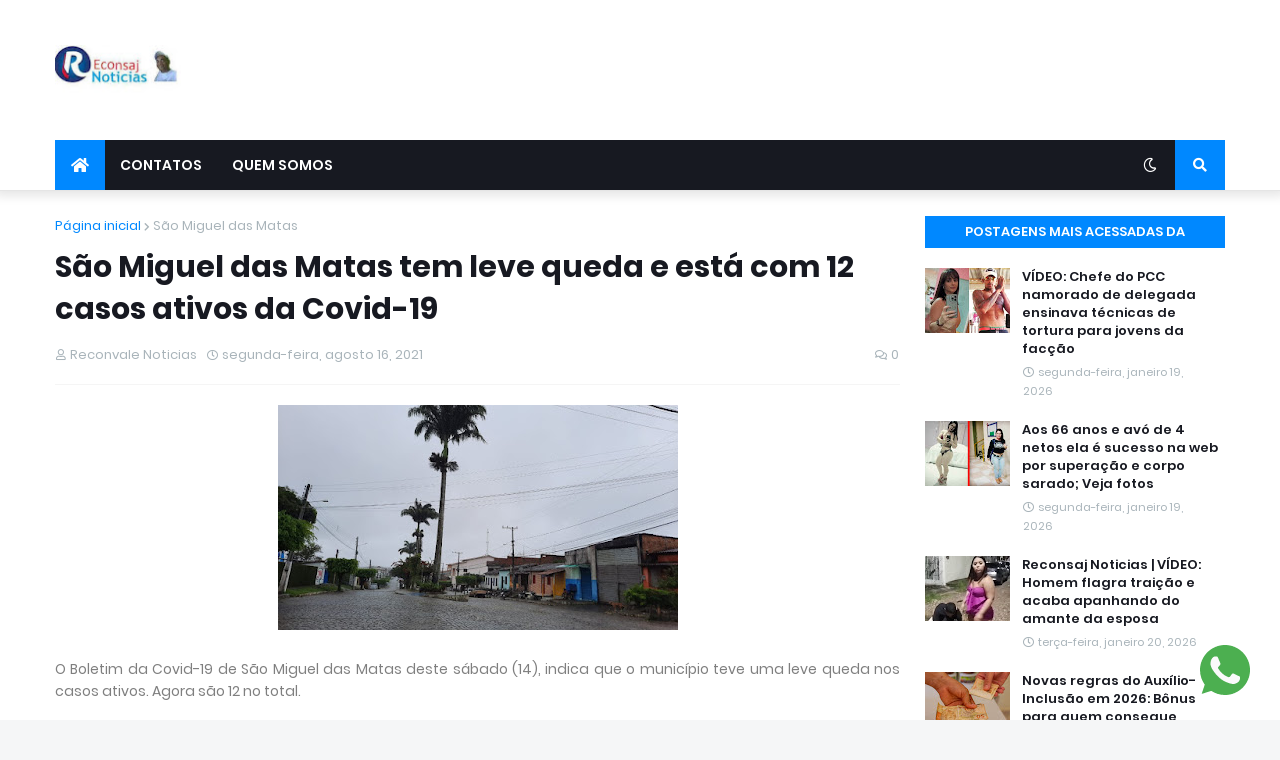

--- FILE ---
content_type: text/html; charset=utf-8
request_url: https://www.google.com/recaptcha/api2/aframe
body_size: 260
content:
<!DOCTYPE HTML><html><head><meta http-equiv="content-type" content="text/html; charset=UTF-8"></head><body><script nonce="tFTZRkTBu8EA20_WD_7JSQ">/** Anti-fraud and anti-abuse applications only. See google.com/recaptcha */ try{var clients={'sodar':'https://pagead2.googlesyndication.com/pagead/sodar?'};window.addEventListener("message",function(a){try{if(a.source===window.parent){var b=JSON.parse(a.data);var c=clients[b['id']];if(c){var d=document.createElement('img');d.src=c+b['params']+'&rc='+(localStorage.getItem("rc::a")?sessionStorage.getItem("rc::b"):"");window.document.body.appendChild(d);sessionStorage.setItem("rc::e",parseInt(sessionStorage.getItem("rc::e")||0)+1);localStorage.setItem("rc::h",'1769052310639');}}}catch(b){}});window.parent.postMessage("_grecaptcha_ready", "*");}catch(b){}</script></body></html>

--- FILE ---
content_type: text/javascript;charset=UTF-8
request_url: https://whos.amung.us/pingjs/?k=4kc3qehgx1&t=S%C3%A3o%20Miguel%20das%20Matas%20tem%20leve%20queda%20e%20est%C3%A1%20com%2012%20casos%20ativos%20da%20Covid-19&c=d&x=https%3A%2F%2Fwww.reconsaj.com%2F2021%2F08%2Fsao-miguel-das-matas-tem-leve-queda-e.html&y=&a=0&v=27&r=6223
body_size: -51
content:
WAU_r_d('1','4kc3qehgx1',0);